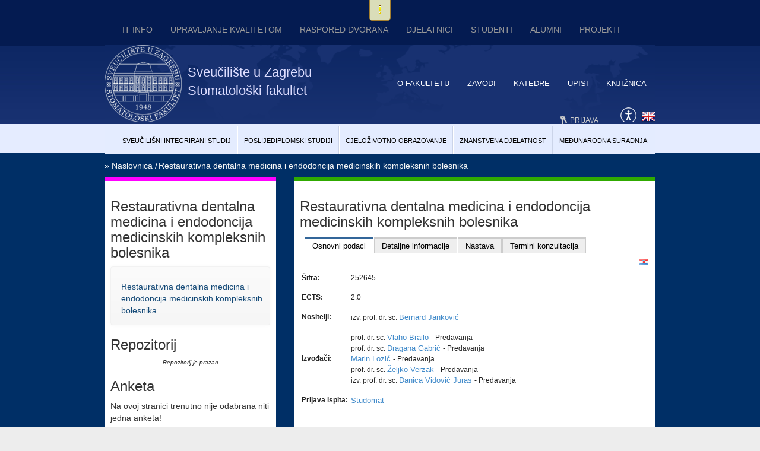

--- FILE ---
content_type: text/html; charset=utf-8
request_url: https://www.sfzg.unizg.hr/predmet/252645
body_size: 9934
content:
<!DOCTYPE HTML>
<html lang="hr" class="htmlcms">

<!--
    Powered by Ekorre Academic - https://ekorre.hr/ekorre-academic
    Based on Quilt CMS - https://www.fer.unizg.hr/quilt-cms
-->
<head>

<meta http-equiv="Content-Type" content="text/html; charset=utf-8" />
<meta http-equiv="Content-Language" content="hr" />
<meta name="generator" content="Ekorre Academic, https://ekorre.hr/ekorre-academic/" />

<!--meta name="robots" content="noindex" /-->
<meta name="keywords" content="" />
<meta property="og:url" content="https://www.sfzg.unizg.hr/predmet/252645" />
<meta property="og:title" content="Restaurativna dentalna medicina i endodoncija medicinskih kompleksnih bolesnika" />
<meta name="twitter:card" content="summary" />
<title>Restaurativna dentalna medicina i endodoncija medicinskih kompleksnih bolesnika</title>

<!-- breaks jquery-ui-1.10.3 tabs -->
<!--base href="https://www.sfzg.unizg.hr/predmet/252645"-->

<link rel="alternate" type="application/rss+xml" title=": Restaurativna dentalna medicina i endodoncija medicinskih kompleksnih bolesnika" href="/feed/rss.php?url=/predmet/252645" >
<link rel="alternate" type="application/rss+xml" title=" News: Restaurativna dentalna medicina i endodoncija medicinskih kompleksnih bolesnika" href="/feed/rss.php?url=/predmet/252645&amp;portlet=news" >
<link rel="alternate" type="application/rss+xml" title=" Content: Restaurativna dentalna medicina i endodoncija medicinskih kompleksnih bolesnika" href="/feed/rss.php?url=/predmet/252645&amp;portlet=content" >
<link rel="alternate" type="application/rss+xml" title=" Repository: Restaurativna dentalna medicina i endodoncija medicinskih kompleksnih bolesnika" href="/feed/rss.php?url=/predmet/252645&amp;portlet=repository" >
<link rel="stylesheet" href="/lib111/font-awesome/css/all.min.css">

<script type='text/javascript'>
var _quilt_ga_trackers = [];
window.ga=window.ga||function(){(ga.q=ga.q||[]).push(arguments)};ga.l=+new Date;
ga('create', 'UA-140301994-1', 'auto');
ga('send', 'pageview');
_quilt_ga_trackers.push('');
</script>
<script async src='https://www.google-analytics.com/analytics.js'></script>
<script type="text/javascript">
	var _selfbase = "";
	var _selfurl = "/predmet/252645";
	var _request_method = "GET";
	var _uid = 1;
    var _lc_window_refreshing = "Osvježavam...";
    var _lc_error_save_with_different_uid = "Vaša prijava je istekla. Prijavite se u novom prozoru prije snimanja podataka.";
    var _v1_ajax_url = _selfbase + "/jsxr.php/predmet/252645";
    var _v1_ajax_settings_default = {
        async : false,
        type : "POST",
        dataType : "json",
        url : _v1_ajax_url
    };
    var _lc_window_close = "Zatvori";
    var _design_skin_dir = "/_pub/themes_static/sfzgq2/default";
</script>
<script type="text/javascript" src="/lib111/json2.js"></script>
<script type="text/javascript" src="/lib111/jQuery/js/jquery.min.js"></script>
<script type="text/javascript" src="/lib111/jQuery/js/jquery-migrate.js"></script>
<script type="text/javascript" src="/lib111/jquery-ui/jquery-ui.min.js"></script>
<script type="text/javascript" src="/lib111/cms_misc.js"></script>
<link type="text/css" href="/lib111/jquery-ui/smoothness/jquery-ui.css" rel="stylesheet" />

<link rel='stylesheet' type='text/css' href='/_pub1768391269/themes_static/sfzgq2/default/style.css'/>
<link rel='stylesheet' type='text/css' href='/_pub1768391269/themes_static/sfzgq2/default/style_print.css' media='print'/>
<script type="text/javascript" src="/lib111/email_protection.js"></script>
<script type="text/javascript" src="/lib111/jQuery/js/jquery.truncateToVisible.js"></script>
<script type="text/javascript" src="/lib111/right_menu.js"></script>
<script type='text/javascript' src='/_pub1768391269/portletsJS.js'></script>
<script type="text/javascript" src="/lib111/v1submitform.js"></script>
<script type="text/javascript" src="/lib111/email_protection.js"></script>
<script type="text/javascript" src="/lib111/bg_prepare.js"></script>

    <script type="text/javascript">

        $(function(){
            $('#admin_sys_notif').slideDown();

            $('#admin_sys_notif_btnclose').click(function() {
                disable_cookie_message();
                ajax_call_async("HISQdjNmwulT8pI8epH3HFTYQ2zNFwpXrkToy8dzWnX14CiyT7PIunVgefzL5SjdDEGb1E222g-zUDh6cFpd5xPQnsWErOGw6gTJCpJKUDhvuHxxMTYaxWlAI2el3oFBjm_liQ68s8AunLFLgYaWsUu-kqI=", "", [], null, null, 0, null, "", null);;
                $('#admin_sys_notif').slideUp(400, function() {
                    $('#admin_sys_notif').css('display', 'none');
                });
            });

            $('#admin_sys_notif').on('click', function(){
                var $t = $(this);
                $t.find('img').fadeOut();
                $t.animate(
                    {
                        width:700, height:50, 
                        'margin-left': '-350px',
                        padding:5
                    },
                    400,
                    function(){
                        $t.find('span').css('display', 'block');
                        $t.find('button').fadeIn();
                    }
                );
            });
        });
    </script>
    <script type="text/javascript">
    var _session_update_timer = null;
    function _session_update() {
        $.ajax({
            url: '/empty.php/predmet/252645',
            success: function(data) {
                _session_update_timer = setTimeout("_session_update()", 1320000);
            }
        });   
             
    }
    _session_update_timer = setTimeout("_session_update()", 1320000);
</script><script type="text/javascript">
    function _onload() {
        
    }    
</script>

<!--[if lt IE 9]>
<script src="http://html5shiv.googlecode.com/svn/trunk/html5.js"></script>
<![endif]-->

    <link href="/_pub/themes_static/sfzgq2/default/images/logo.png" rel="shortcut icon" type="image/x-icon" />

    <link href='/_pub/themes_static/sfzgq2/default/bootstrap.css' rel='stylesheet' type='text/css'>

    
        <link rel="stylesheet" href="https://maxcdn.bootstrapcdn.com/font-awesome/4.4.0/css/font-awesome.min.css">
    


</head>

<body onload="_onload()" class="bodycms bodycms_two_column_left_sidebar skin_default"><div style="display:none"><form id="ap2_v1submitform" action="" enctype="multipart/form-data" method="post"><input type="hidden" name="_v1param" value=""></form></div>


    <div id="cms_area_admin_bar" class="cms_area">

        
            <div class="cms_module portlet_admin_traka"><a name="admin_traka_369583"></a>
                <div class="cms_module_html"><div id="admin_strip_blank" class="print_hide"></div>
    <div id="admin_sys_notif" style="display: none">
      <img src="[data-uri]" />
      <button type="button" id="admin_sys_notif_btnclose">Slažem se</button>
      <span>Ovo web sjedište koristi tehnologiju "kolačića" (eng. <i>cookie</i>) da bi se korisnicima prikazao dinamičan i personaliziran sadržaj, te su oni nužni za ispravan rad. Ako nastavite pregledavati ove stranice, kolačići će biti korišteni u suradnji s vašim preglednikom Weba.</span>
    </div>

    

</div>
            </div>
        
    
</div>


    <div class="container">
        
        <nav id="nav_top" class="navbar navbar-static-top navbar-inverse transparent" role="navigation">
            <div class="collapse navbar-collapse">
                <div id="cms_area_head_nav" class="cms_area">

                    
                        <div class="cms_module portlet_custom_nav"><a name="custom_nav_369585"></a>
                            <div class="cms_module_html">    		
    
            <ul class="nav navbar-nav">
                            <li><a
                                 href=https://www.sfzg.unizg.hr/informatizacija class="menulevel1 ">IT INFO</a>
                </li>
                            <li><a
                                 href=https://www.sfzg.unizg.hr/o_fakultetu/sustav_kvalitete class="menulevel1 ">UPRAVLJANJE KVALITETOM</a>
                </li>
                            <li><a
                                 href=/raspored_dvorana class="menulevel1 ">Raspored dvorana</a>
                </li>
                            <li><a
                                 href=/intranet class="menulevel1 ">Djelatnici</a>
                </li>
                            <li><a
                                 href=/studenti class="menulevel1 ">Studenti</a>
                </li>
                            <li><a
                                 href=/alumni/alias class="menulevel1 ">Alumni</a>
                </li>
                            <li><a
                                 href=/projekti/ class="menulevel1 ">Projekti</a>
                </li>
                    </ul>
            </div>
                        </div>
                    
                
</div>

            </div>
        </nav>
        
        <div id="banner">
        
            <div class="banner_logo pull-left">
                                    <a href="/"><img src="/_pub/themes_static/sfzgq2/default/logo.png" alt="img" class""="" style=""></a>
                            </div>
            
                            <a class="banner_institution" href="/">
                    Sveučilište u Zagrebu<br>
                    Stomatološki fakultet
                </a>
            
            <nav id="nav_middle" class="navbar navbar-static-top navbar-inverse transparent pull-right" role="navigation">
                <div id="cms_area_banner_nav" class="cms_area">

                    
                        <div class="cms_module portlet_custom_nav"><a name="custom_nav_369586"></a>
                            <div class="cms_module_html">    		
    
            <ul class="nav navbar-nav">
                            <li><a
                                 href=/o_fakultetu class="menulevel1 ">O fakultetu</a>
                </li>
                            <li><a
                                 href=/zavodi class="menulevel1 ">Zavodi</a>
                </li>
                            <li><a
                                 href=/katedre class="menulevel1 ">Katedre</a>
                </li>
                            <li><a
                                 href=/upisi class="menulevel1 ">Upisi</a>
                </li>
                            <li><a
                                 href=/knjiznica_ssk class="menulevel1 ">Knjižnica</a>
                </li>
                    </ul>
            </div>
                        </div>
                    
                
</div>

            </nav>
            
            <div class="pull-right " style="clear:right;">
                                <div id="securityDiv" style="display:inline;color:#CCCCCC; margin-right:30px">
                    <span class="glyphicon-regular glyphicon-keys"></span>
                                        <a href="/saml-login?return=/predmet/252645">Prijava</a>
                                    </div>
                                <div id="large_accessibility"><a id='accessibility_opener'><img src='/img/accessibility.gif' alt='Opcije pristupačnosti' /> Pristupačnost</a> <div class='accessibility_links' id='accessibility_links' title='Postavke pristupačnosti'><div class='textsize'><span class='textsize_label'>Veličina slova:</span><a href="#" class="select_size_1 gornjilinkoviboxVelicina" style="font-size:11px" onclick="set_cms_text_size(1);return false;">A</a><a href="#" class="select_size_2 gornjilinkoviboxVelicina" style="font-size:13px" onclick="set_cms_text_size(2);return false;">A</a><div class='clear'></div></div><div class='simplelayout'><span class='simplelayout_label'>Izgled stranice </span><a href="#" class="feature simple1" onclick="set_cms_simplelayout(0);return false;">Uobičajen izgled</a><a href="#" class="feature simple2" onclick="set_cms_simplelayout(1);return false;">Jednostavni izgled stranice</a></div><div class='highcontrast'><span class='highcontrast_label'>Kontrast stranice: </span><a href="#" class="feature contrast1" onclick="set_cms_highcontrast(0);return false;">Normalno</a><a href="#" class="feature contrast2" onclick="set_cms_highcontrast(1);return false;">Visoki kontrast</a><a href="#" class="feature contrast3" onclick="set_cms_highcontrast(2);return false;">Inverzni visoki kontrast</a></div><div class='clear_all'><a href="#" class="feature contrast1" onclick="set_cms_clear_all(0);return false;">Očisti sve</a></div></div>
    <script>    
     $(function() {
        $( "#accessibility_links" ).dialog({
        autoOpen: false,
        show: {
        effect: "blind",
        duration: 1000
        },
        hide: {
        effect: "blind",
        duration: 1000
        }
        });
        $( "#accessibility_opener" ).click(function() {
            $( "#accessibility_links" ).dialog( "option", "position", { my: "right top", at: "left bottom", of: this } );
            $( "#accessibility_links" ).dialog( "option", "dialogClass", "accessibility_dialog");
            $( "#accessibility_links" ).dialog( "open" );
            });
        });
    </script>
    </div>
                <div id="languageDiv" style="display:inline;">
                    <style>.w3c-lang-name{display:none}</style><div class='lang_links'><span class='lang current_lang current_lang_hr'><span class='full-lang-name'>Hrvatski</span><span class='w3c-lang-name'>hr</span></span><span class='lang not_translated lang_en''><a href='/en' class='lang_link_en lang_link'><span class='full-lang-name'>English</span><span class='w3c-lang-name'>en</span></a></span></div>
                </div>
            </div>
        </div> 
        
        <div style="clear:both;"></div>
        
        <div id="cms_area_banner" class="cms_area">

            
        
</div>

        
        <div id="nav_sub">
            <div id="cms_area_horizontal_nav" class="cms_area">

                
                    <div class="cms_module portlet_custom_nav"><a name="custom_nav_369587"></a>
                        <div class="cms_module_html">    		
    
            <ul class="nav navbar-nav">
                            <li><a
                                 href=/integrirani_studij class="menulevel1 ">Sveučilišni Integrirani studij</a>
                </li>
                            <li><a
                                 href=/poslijediplomska_nastava class="menulevel1 ">Poslijediplomski studiji</a>
                </li>
                            <li><a
                                 href=https://www.sfzg.unizg.hr/cjelozivotno_obrazovanje class="menulevel1 ">Cjeloživotno obrazovanje</a>
                </li>
                            <li><a
                                 href=/znanstvena_djelatnost class="menulevel1 ">Znanstvena djelatnost</a>
                </li>
                            <li><a
                                 href=/medunarodna_suradnja class="menulevel1 ">Međunarodna suradnja</a>
                </li>
                    </ul>
            </div>
                    </div>
                
            
</div>

        </div>
        <div class="row" style="padding-top:10px;">
                            <div class="crumbs">
                    &raquo; <span class="crumb crumb_root crumb_site"><a href="/">Naslovnica</a></span><span class="crumb_splitter"> / </span><span class="crumb crumb_site crumb_current"><a href="/predmet/252645">Restaurativna dentalna medicina i endodoncija medicinskih kompleksnih bolesnika</a></span>
                </div>
                        
            
    <div class="col-md-4">
        <div class="box box-blue">
            <div id="cms_area_left" class="cms_area">

                
                    <div class="cms_module portlet_nav"><a name="nav_369582"></a>
                        <h3 class="cms_module_title">Restaurativna dentalna medicina i endodoncija medicinskih kompleksnih bolesnika</h3>
                        <div class="cms_module_html">    
    
<style> #nav_369582navigation_show:target { display: block !important; } </style>

<div class="navigation_access_aid_current" style="display: none">Restaurativna dentalna medicina i endodoncija medicinskih kompleksnih bolesnika</div> <a style="display: none;" href="#nav_369582navigation_show" class="navigation_access_aid navigation_access_aid_menu"></a>
<div id="nav_369582navigation_show" class="navigation_show">
        	<ul id="v1id-523178_808396_1"   class="navigation" ><li><div class='content highlight'>
                		
    		
    		                                        
                		    
    			    				<a href="/predmet/252645" title="Restaurativna dentalna medicina i endodoncija medicinskih kompleksnih bolesnika" >Restaurativna dentalna medicina i endodoncija medicinskih kompleksnih bolesnika</a>
    			    
    		    	</div></li></ul></li></ul><script type='text/javascript'>
    $(function() {
        var save_enabled=false;

        function on_toggle(){
            
            if(save_enabled) save_state();
        }

        $("#v1id-523178_808396_1").find("li > div.highlight").each(function() {
            $(this).parentsUntil("#v1id-523178_808396_1").each(function() {
                if($(this).is('ul') && !$(this).is('#v1id-523178_808396_1')) {
                    $(this).css('display', '');
                    $(this).addClass('open');
                }
            });
        });
        
        $("#v1id-523178_808396_1").find("li > div").each(function() {
            /* Initial style */
            var div = $(this);
            var ul = div.siblings('ul');
            if(ul.length > 0) {
                if(ul.css('display') == 'none') {
                    div.addClass('closed');
                } else {
                    div.addClass('open');
                }
            }

            ;
            
            var toggle = div;
            

            /* Toggle on click?... */
            if(div.hasClass('toggleonly')) {
                toggle.click(function(event) {
                	
                	
                    event.preventDefault();
                    var ul = div.siblings('ul');
                    if(ul.length > 0) {
                        if(ul.css('display') == 'none') {
                            div.removeClass('closed').addClass('open');
                        } else {
                            div.removeClass('open').addClass('closed');
                        }
                        //ul.animate({opacity: 'toggle', height: 'toggle'}, 150);
                        
                        ul.slideToggle(150, on_toggle);
                    }
                });
                
            } else {
                div.children('.arrow').click(function(event) {
                    event.preventDefault();
                    var ul = div.siblings('ul');
                    if(ul.length > 0) {
                        if(ul.css('display') == 'none') {
                            div.removeClass('closed').addClass('open');
                        } else {
                            div.removeClass('open').addClass('closed');
                        }
                        //ul.animate({opacity: 'toggle', height: 'toggle'}, 150);
                        
                        ul.slideToggle(150, on_toggle);
                    }
                });
            }
        });

        
    });
</script>
        <a style="display: none" href="#nav_369582_navigation_clear" class="navigation_access_aid navigation_access_aid_close"></a>
</div>
<script>
$(function(){
    $(document).on('mouseenter', 'ul.navigation div', function(){ $(this).addClass('hoverFix');});
    $(document).on('mouseleave', 'ul.navigation div', function(){ $(this).removeClass('hoverFix');});
    /*
    $(".navigation a").each(function() {
        var div = $("<div class='showstate'></div>");
        $(this).append(div);
    }); 
    */
});
</script>
</div>
                    </div>
                
            
</div>

            
            <div id="cms_area_right" class="cms_area">

                
                    <div class="cms_module portlet_repository"><a name="repository_369592"></a>
                        <h3 class="cms_module_title">Repozitorij</h3>
                        <div class="cms_module_html">


<div class="popup_menu_holder" style="display:none;"><div style="display:none;" class="popup_container"><form id="pm_linkPopup369592_form" name="" action="" enctype="multipart/form-data" method="post"><input type="hidden" name="_v1param" value=""></form></div><div id="pm_linkPopup369592"><div style="left: 0px; top: 31px; position: absolute;" id="linkPopup369592_" class="popup_menu" onmouseover="menuMouseover(event)">
 
</div></div></div>

<div class="popup_menu_holder" style="display:none;"><div style="display:none;" class="popup_container"><form id="pm_menuAddItem369592_form" name="" action="" enctype="multipart/form-data" method="post"><input type="hidden" name="_v1param" value=""></form></div><div id="pm_menuAddItem369592"><div style="left: 0px; top: 31px; position: absolute;" id="menuAddItem369592_" class="popup_menu" onmouseover="menuMouseover(event)">
</div></div></div>



    	    
		<div class='cms_info_noitems'>Repozitorij je prazan</div>
   	

</div>
                    </div>
                
                    <div class="cms_module portlet_poll"><a name="poll_369593"></a>
                        <h3 class="cms_module_title">Anketa</h3>
                        <div class="cms_module_html"><div class="poll">


<script type="text/javascript">
function refresh_parent()
{
	parent.refresh_win();
}
</script>




			Na ovoj stranici trenutno nije odabrana niti jedna anketa!<br /><br />
		
</div>
</div>
                    </div>
                
            
</div>

        </div>
    </div>
    <div class="col-md-8">
        <div class="box box-green">
	    <div id="cms_area_middle" class="cms_area">

            
                <div class="cms_module portlet_predmet_info"><a name="predmet_info_369588"></a>
                    <h3 class="cms_module_title">Restaurativna dentalna medicina i endodoncija medicinskih kompleksnih bolesnika</h3>
                    <div class="cms_module_html">	


	


	<script language="javascript">

        function what() {
                return true;
                }

	function showStudList(slovo) {
	    var params = new Object();
        params['sifpred'] = 252645;
        params['slovo'] = slovo;

        var predmetinfo_disable_upisani = document.getElementById('predmetinfo_disable_upisani');
        var predmetinfo_enable_nepolozeno = document.getElementById('predmetinfo_enable_nepolozeno');
        if(predmetinfo_disable_upisani != null && predmetinfo_disable_upisani != undefined) {
            if(!predmetinfo_disable_upisani.checked) {
                params['predmetinfo_disable_upisani'] = 1;
            }
            if(predmetinfo_enable_nepolozeno.checked) {
                params['predmetinfo_enable_nepolozeno'] = 1;
            }
        }


		var result =  ajax_call_sync('OjTeuFNNFuV-KccTla7KOEpBRFDx7Brl5uAWBUgYLe1V0jz1QFlal6twlK-el05QMyvMUJqikn4GxMxEk1WkKTWVS-L9n6gNYWTKBYNUXuYEHNkdDXlwQokjNbj0U_IcWrpdUk9CqqetEYCW1KrjoipWUEM=', '', params)
		var obj = document.getElementById('studlist');
		obj.innerHTML = result;

        var script_all = obj.getElementsByTagName("script");
        for(var i=0; i<script_all.length; i++)
        {
            eval(script_all[i].text);
        }

        if(typeof scroll_to_element == 'function') {
            scroll_to_element(obj);
        }

		return true;
	}

	function getGrades() {
	    var result =  ajax_call_sync('83IDsxjwYZuh3OozxgSMs0om2DViLIt56Dut6mr1EBBIWUkQrjwYMTvfd-EZbqdg3G3UM4W_HLVmxTAD-zK-XPWeVHX5520cKdK5IWlIB-Eoy39NNFDlEyyzJKZN-nAJICaicSXFrKEVLSvxjfLx7c4lfmE=', 'bXH-0S_pFFbqMr-ii323cg1pivjCPzAJBVGRwBTcTQ1fEX6h729DLPoIADWhuRg8VBk2-Q==', [])
		var obj = document.getElementById('ocjene');
		obj.innerHTML = result;
		return true;
	}

	</script>
		
		

        

		

		<div id="v1id-523178_808396_2"><ul><li><a href="#v1id-523178_808396_2_0"  title="Osnovni podaci">Osnovni podaci</a></li><li><a href="#v1id-523178_808396_2_1"  title="Detaljne informacije">Detaljne informacije</a></li><li><a href="#v1id-523178_808396_2_2"  title="Nastava">Nastava</a></li><li><a href="#v1id-523178_808396_2_3"  title="Termini konzultacija">Termini konzultacija</a></li></ul> 
                            <div id="v1id-523178_808396_2_0">

                                            <div style="float:right">
                                                                                                                            <span >
                                    <a target="_parent" href='/predmet/252645'><img src="/img/flags/gif/hr.gif" title="hr"></a>
                                </span>
                                                    </div>
                    
                    <table border = "0" width = "100%" cellspacing="0">
                                                    <tr>
                                <td valign="top" width="10%" nowrap>
                                    <b>Šifra:</b>
                                </td>
                                <td width="90%">
                                    252645<br/>
                                </td>
                            </tr>
                                                                            <tr>
                                <td valign="top" width="10%" nowrap>
                                    <b>ECTS:</b>
                                </td>
                                <td width="90%">
                                    2.0
                                </td>
                            </tr>
                                                                            <tr class="lincharge">
                                <td valign="top" width="10%" nowrap class="lincharge">
                                    <b>Nositelji:</b>
                                </td>
                                <td width="90%" >
                                    
                                    
     
        
        izv. prof. dr. sc.
        <a target="_parent" href="/user/bj012">            Bernard Janković
        </a>                <br>
        
    
                                </td>
                            </tr>
                                                                            <tr class="lecturers">
                                <td valign="top" width="10%" nowrap class="lecturers">
                                    <b>Izvođači:</b>
                                </td>
                                <td width="90%" >
                                    
                            prof. dr. sc.
        <a target="_parent" href="/user/vb032">            Vlaho Brailo
        </a>         - Predavanja<br>
        
                            prof. dr. sc.
        <a target="_parent" href="/user/dg036">            Dragana Gabrić
        </a>         - Predavanja<br>
        
                            
        <a target="_parent" href="/user/ml185">            Marin Lozić
        </a>         - Predavanja<br>
        
                            prof. dr. sc.
        <a target="_parent" href="/user/zv009">            Željko Verzak
        </a>         - Predavanja<br>
        
                            izv. prof. dr. sc.
        <a target="_parent" href="/user/dj022">            Danica Vidović Juras
        </a>         - Predavanja<br>
        
    
                                </td>
                            </tr>
                                                                            <tr>
                                <td valign="top" width="10%" nowrap>
                                    <b>Prijava ispita:</b>
                                </td>
                                <td width="90%" >
                                    <a target="_blank" href='http://www.isvu.hr/studomat'>Studomat</a>
                                </td>
                            </tr>
                                                                                                                          </table>
                </div>
                <div id="v1id-523178_808396_2_1">
                    <table border = "0" width = "100%" cellspacing="0">
                                                                                    <tr>
                                    <td valign="top" colspan="2">
                                        <b>Opterećenje:</b>
                                    </td>
                                </tr>
                                <tr>
                                    <td colspan="2">
                                        <blockquote>
                                                                                                                                                                                                                                                                 <h3>1. komponenta</h3>
                                                         <table style="border: 1px dotted #ccc;" cellpadding="0" cellspacing="0">
                                                             <tr>
                                                                 <th>Vrsta nastave</th><th>Ukupno</th>
                                                             </tr>
                                                                                                                              <tr>
                                                                     <td style="border: 1px dotted #ccc;">Predavanja</td>
                                                                     <td align="center" style="border: 1px dotted #ccc;">9</td>
                                                                 </tr>
                                                                                                                      </table>
                                                                                                                                                      * Opterećenje je izraženo u školskim satima (1 školski sat = 45 minuta)
                                                                                    </blockquote>
                                    </td>
                                </tr>
                                                                                                        <tr>
                                <td colspan="2">
                                    <b>Opis predmeta:</b>
                                </td>
                            </tr>
                            <tr>
                                <td colspan="2">
                                    <blockquote>Stomatološki zahvati medicinski kompleksnih bolesnika zahtijevaju sveobuhvatan<br />
i multidisciplinarni pristup, kako bi ti bolesnici u što kraćem vremenskom roku bili<br />
stomatološki sanirani i kako bi se što prije mogli nastaviti liječiti od osnovne bolesti. To su<br />
pacijenti sa vrlo teškim medicinskim stanjima koja zahtijevaju hitnu terapiju, a patološke<br />
promjene u usnoj šupljini predstavljaju ozbiljnu ugrozu prognozi terapije osnovne bolesti,<br />
i potrebno ih je vrlo brzo i učinkovito riješiti. U ovom kolegiju će se kroz niz predavanja<br />
predstaviti stomatološki protokoli pristupanja medicinski kompleksnim pacijentima koji<br />
omogućavaju bržu i učinkovitu skrb tih pacijenata.</blockquote>
                                </td>
                            </tr>
                                                                            <tr>
                                <td colspan="2">
                                    <b>Ishodi učenja:</b>
                                </td>
                            </tr>
                            <tr>
                                <td colspan="2">
                                    <ol>
                                                                            </ol>
                                </td>
                            </tr>
                                                                            <tr>
                                <td colspan="2">
                                    <b>Literatura:</b>
                                </td>
                           </tr>

                           <tr>
                                <td width="2%" colspan="2">
                                <ol>
                                                                    <li>
                                                                                1. Summit, Robbins; Hilton, Schwartz. Fundamentals of operative dentistry.<br />
2. Berman, Louis; Hargeaves, Kenneth. Cohen's Pathways of the Pulp 12th ed.,                                                                                                                                                             </li>
                                                                </ol>
                                </td>
                           </tr>
                                                    
                                                                                                </table>
                </div>
                <div id="v1id-523178_808396_2_2">  
                                            <table border = "0" width = "100%" cellspacing="0">
                                                                                                                                <tr>
                                <td>
                                    <strong>1. semestar</strong>
                                                                    </td>
                            </tr>
                            <tr><td><blockquote>
                                                    
                                                    <strong>ERDM IZBORNI</strong>
                                                    -
                                                            Izvanredni
                                                        
                                                            studij
                                -
                            
                                Endodoncija i restaurativna dentalna medicina<br>
                        
                        

                                                                                                    </tr>                            <tr>
                                <td>
                                    <br/><strong>2. semestar</strong>
                                                                    </td>
                            </tr>
                            <tr><td><blockquote>
                                                    
                                                    <strong>ERDM IZBORNI</strong>
                                                    -
                                                            Izvanredni
                                                        
                                                            studij
                                -
                            
                                Endodoncija i restaurativna dentalna medicina<br>
                        
                        

                                                                        </blockquote>
                        </td></tr>
                        </table>
                                    </div>
            
                            <div id="v1id-523178_808396_2_3">
                  Termini konzultacija:
                  <ul class="predmet_info_consultations">
    
                                                                                              </ul>
                </div>
            
			        		</div>            <script type="text/javascript">
                //$(function() {
                		$("#v1id-523178_808396_2").tabs();
                		
                //});
            </SCRIPT>
            
	
	</div>
                </div>
            
                <div class="cms_module portlet_news"><a name="news_369589"></a>
                    <h3 class="cms_module_title">Obavijesti</h3>
                    <div class="cms_module_html">



<div class="news Default_news_layout news_layout_type_default">
    
        
    
                    
    
    <div class="news_admin_links">
                <span class="bootstrap-hidden">[</span>
        <a title="Arhiva obavijesti" class="cms_link" href="/predmet/252645?@=5wxx#news_369589" id="news_369589news_archivex" rel="nofollow">Arhiva</a>
        <span class="bootstrap-hidden">]</span>
                
            </div>
</div></div>
                </div>
            
                <div class="cms_module portlet_forum"><a name="forum_369590"></a>
                    <h3 class="cms_module_title">Forum</h3>
                    <div class="cms_module_html">

<style type="text/css">

.thread_visible {
	background-color: #0D0;
}

.thread_notvisible {
	background-color: #D00;
}

.thread_description {
	font-style: italic;
	padding-left: 10px;
}

</style>



<div class="forum">



		<form name="admin_threads" id="admin_threads"  method="POST" enctype="multipart/form-data" action="/predmet/252645?_v1=cFXQPDGc6tyHdsIbxoDUPAEa5JBiv0gMtUdAhHy2tRMrzvLyZkVRi0ICtVPAmEvo5SqPG9V9nybFCNgRnUv8djSSXokwjJE4oePigvVvEh2jIjiB&_lid=369590&_add=POST#forum_369590"  >
    <table width="100%">
        <tr>
            <td align="center">
                    Sortiraj prema:  <a href="/predmet/252645?_v1=mtP6-XFTno7CYbN-FHTwXoFL3CLN3Wy7hoDQD35erbfW64CgogmTdrsBCMXaau33-sSnsj_1hZGU7uZ5Kne4qGXY37qDsiz1xUruY6l3JZlHKmt-7jHCtXpiSJIOqTvfacERLg%3D%3D&_lid=369590#forum_369590" id="forum_369590defaultactionx" rel="nofollow">naslovu</a> |
                                <a href="/predmet/252645?_v1=ch7dIvZfigTxSvIkQPK1JGLFj9U7ENGS-7UJvBaTu5V_onUjLaihRcaw0E_OmJdsq7I4Jx1zrJ49vT_HseWcoHGZXNcJDq3Ghtexn1M3FjAP65mdnIiFY7QwHxtJeC3PqazvuA%3D%3D&_lid=369590#forum_369590" id="forum_369590defaultactionx" rel="nofollow">vremenu zadnjeg odgovora</a> |
                                <a href="/predmet/252645?_v1=YJzWd1GSlqbsRAQo0EbyJzwxSJS8sULPBZSrDohTV8ZSCHIpwHNtnSkqyL_ZuS6dFWRf0VqcRgm4Au5cuA2kZvDWqN2e-ZEFMBGCVJPShxBVciTqqNFT9_T_vZef28QSxmdU3Q%3D%3D&_lid=369590#forum_369590" id="forum_369590defaultactionx" rel="nofollow">vremenu otvaranja teme</a>
            </td>
        </tr>
        <tr><td>
		<table width='100%' border='0' cellspacing='0' cellpadding='0'  class="v1table table" >
			<tr style="background-color: #CCC">
				<th align="center" width="50%">Naslov</th>
				<th align="center">Odgovori</th>
				<th align="center">Zadnji odg.</th>
							</tr>
					</table>
        </td></tr></table>
			</form>
</div>
</div>
                </div>
            
                <div class="cms_module portlet_faq"><a name="faq_369591"></a>
                    <h3 class="cms_module_title">Česta pitanja</h3>
                    <div class="cms_module_html">
<a name="faq"></a>


</div>
                </div>
            
        
</div>

        </div>
    </div>

        </div>

            <hr>
            <div id="footer">
                
                <div class="row">
                    <div class="col-md-4">
<h3>Studiji i programi</h3>

<ul>
	<li><a href="/integrirani_studij">Studij dentalne medicine</a></li>
	<li><a href="/studiji/pds-s">Poslijediplomski specijalistički studij</a></li>
	<li><a href="/studiji/pds-d">Poslijediplomski doktorski studij</a></li>
	<li><a href="/trajna_izobrazba">Cjeloživotno obrazovanje</a></li>
</ul>

<h3>O Stomatološkom fakultetu</h3>

<ul>
	<li><a href="/o_fakultetu/povijest">Povijest i nasljeđe</a></li>
	<li><a href="/o_fakultetu/polozaj">Položaj fakulteta</a></li>
	<li><a href="/o_fakultetu/kontrola_kvalitete">Kontrola kvalitete</a></li>
	<li><a href="/o_fakultetu/dokumenti">Statut, pravilnici, zakoni</a></li>
	<li><a href="/promidzba/glasilo_sfzg">Glasilo</a></li>
</ul>
</div>

<div class="col-md-5">
<h3>Zavodi</h3>

<ul>
	<li><a href="/zda">Zavod za dentalnu antropologiju</a></li>
	<li><a href="/zds">Zavod za dječju i preventivnu stomatologiju</a></li>
	<li><a href="/zers">Zavod za endodonciju i restaurativnu stomatologiju</a></li>
	<li><a href="/zfp">Zavod za fiksnu protetiku</a></li>
	<li><a href="/zmp">Zavod za mobilnu protetiku</a></li>
	<li><a href="/zok">Zavod za oralnu kirurgiju</a></li>
	<li><a href="/zom">Zavod za oralnu medicinu</a></li>
	<li><a href="/zo">Zavod za ortodonciju</a></li>
	<li><a href="/zp">Zavod za parodontologiju</a></li>
</ul>
</div>

<div class="col-md-3">
<h3>Kontaktirajte nas</h3>

<address><strong>SVEUČILIŠTE U ZAGREBU<br />
STOMATOLOŠKI FAKULTET</strong><br />
Gundulićeva 5<br />
HR-10000 ZAGREB, Hrvatska<br />
Tel: +385-1-4802-111<br />
Fax: +385-1-4807-367<br />
E-mail: <a href="mailto:dekanat@sfzg.hr">dekanat@sfzg.hr</a></address>
</div>

                </div>
            </div>
            
            <div id="copyright">
                Content © School of Dental Medicine
                <br>
                Powered by <a href="https://ekorre.hr/ekorre-academic/" target="_blank" style="font-weight: bold">Ekorre Academic</a>                
            </div>
        </div>
        
        
    </div>


</body>

</html>


--- FILE ---
content_type: text/plain
request_url: https://www.google-analytics.com/j/collect?v=1&_v=j102&a=886742051&t=pageview&_s=1&dl=https%3A%2F%2Fwww.sfzg.unizg.hr%2Fpredmet%2F252645&ul=en-us%40posix&dt=Restaurativna%20dentalna%20medicina%20i%20endodoncija%20medicinskih%20kompleksnih%20bolesnika&sr=1280x720&vp=1280x720&_u=IEBAAEABAAAAACAAI~&jid=974245605&gjid=1040378209&cid=1360249988.1768523179&tid=UA-140301994-1&_gid=1951285788.1768523179&_r=1&_slc=1&z=2081266911
body_size: -450
content:
2,cG-QY0PFG4JJ8